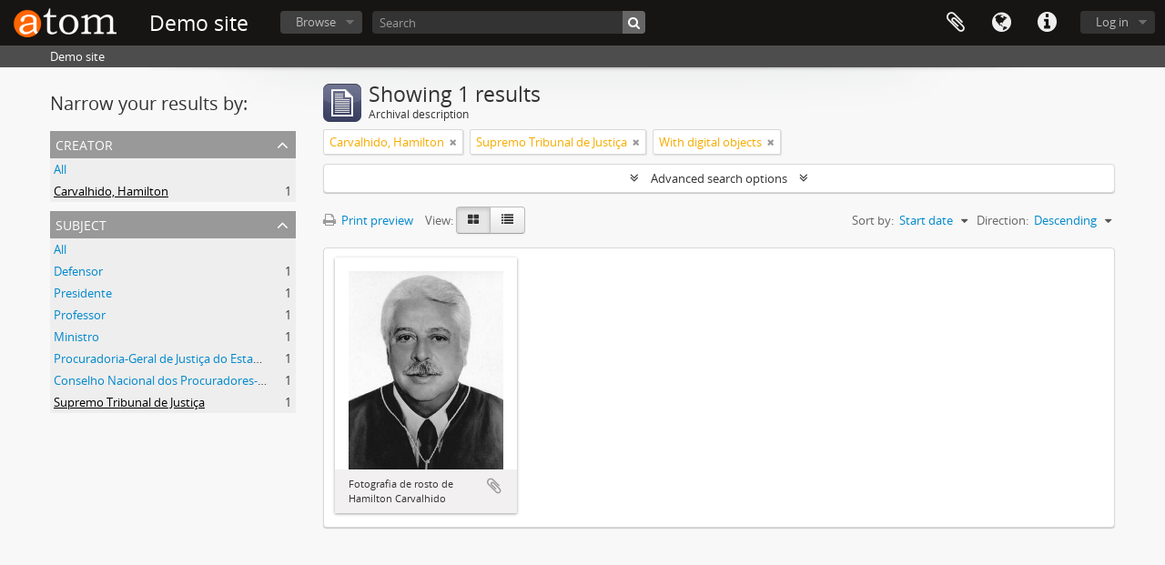

--- FILE ---
content_type: text/plain; charset=utf-8
request_url: https://atom.mprj.mp.br/rb_bf07850jon?type=js3&sn=v_4_srv_1_sn_A6756F6DDAABF57A15A181D1FF182159_perc_100000_ol_0_mul_1_app-3Aea7c4b59f27d43eb_1_rcs-3Acss_0&svrid=1&flavor=post&vi=RIULCSVQCWLHMBWTCRHABQHKHSIKHBQC-0&modifiedSince=1762384412478&bp=3&app=ea7c4b59f27d43eb&crc=3999099224&en=pyp5obsn&end=1
body_size: 69
content:
OK(OA)|name=ruxitagentjs|featureHash=ICA7NQVfhqrux|version=|buildNumber=10325251103172537|lastModification=1762384412478